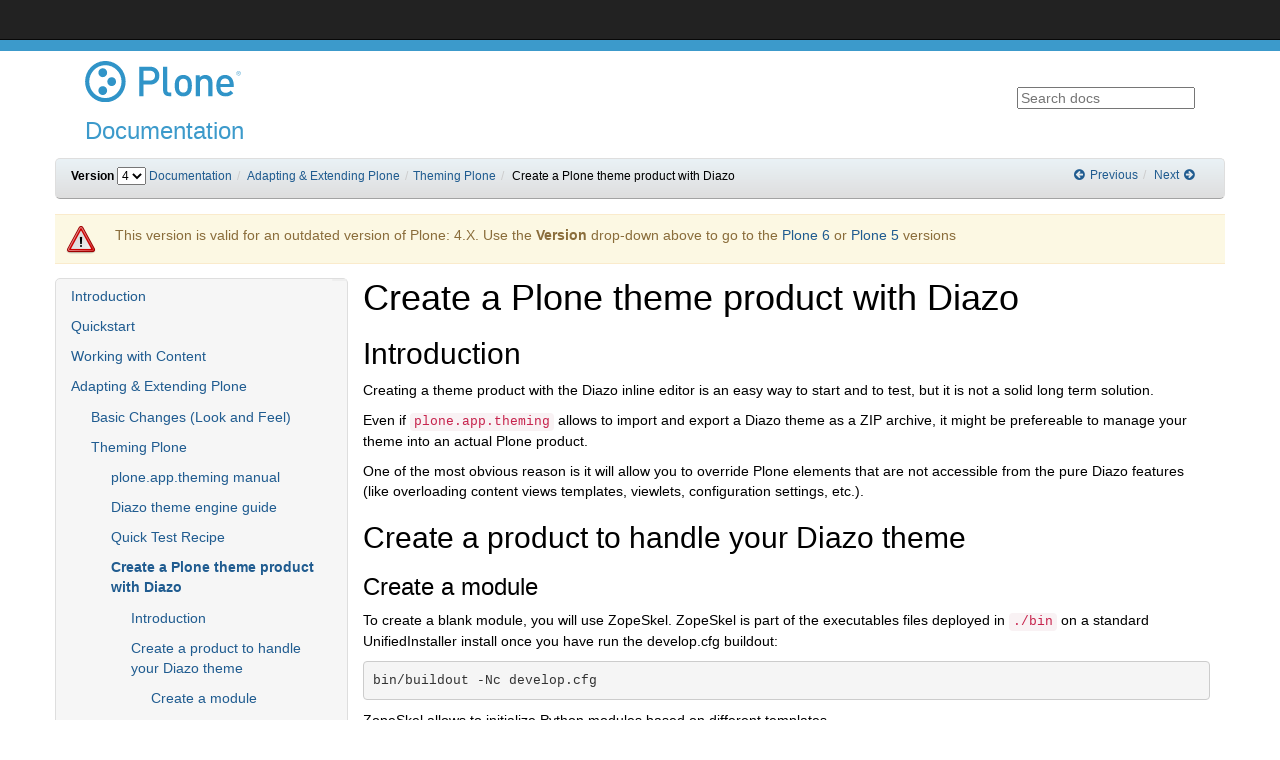

--- FILE ---
content_type: text/html
request_url: https://4.docs.plone.org/adapt-and-extend/theming/theme_product_with_diazo.html
body_size: 9042
content:
<!DOCTYPE html>
<!--[if IE 8]><html class="no-js lt-ie9"   lang="en"   > <![endif]-->
<!--[if gt IE 8]><!-->
<html class="no-js" lang="en">
  <!--<![endif]-->
  <head>
    <meta charset="utf-8" />
    <meta name="viewport" content="width=device-width, initial-scale=1.0" />

    <title>
      Create a Plone theme product with Diazo &mdash; Plone Documentation v4.3
    </title>

    <link rel="icon" href="../../_static/img/favicon.ico" type="image/x-icon" />
    <link
      rel="shortcut icon"
      type="image/x-icon"
      href="../../_static/img/favicon.ico"
    />
    <link type="image/x-icon" href="../../_static/img/favicon.ico" />

    <script type="text/javascript" src="../../_static/jquery.js"></script>

    <link
      rel="search"
      type="application/opensearchdescription+xml"
      title="Search within Plone Documentation v4.3"
      href="../../_static/opensearch.xml"
    />

    <link
      rel="stylesheet"
      href="../../_static/css/plone-fonts.css"
      type="text/css"
    />

    <link
      rel="stylesheet"
      href="../../_static/css/font-awesome.css"
      type="text/css"
    />

    <link
      rel="stylesheet"
      href="../../_static/css/bootstrap.min.css"
      type="text/css"
    />

    <link rel="stylesheet" href="../../_static/pygments.css" type="text/css" />

    <link
      rel="stylesheet"
      href="../../_static/css/ploneorg4.css"
      type="text/css"
    />
    <link rel="top" title="Plone Documentation v4.3" href="../../index.html" />
    <link rel="up" title="Theming Plone" href="index.html" />
    <link
      rel="next"
      title="Front-end: templates, CSS and Javascript"
      href="templates_css/index.html"
    />
    <link rel="prev" title="Quick Test Recipe" href="quick_test.html" />

    <script src="https://cdnjs.cloudflare.com/ajax/libs/modernizr/2.6.2/modernizr.min.js"></script>
  </head>

  <body role="document">
    <div id="topbar" class="navbar navbar-inverse navbar-static-top">
      <div class="container" id="topbarcontainer"></div>
    </div>

    <header role="banner" id="banner">
      <div class="container">
        <div class="col-xs-12 col-sm-3">
          <a href="../../" accesskey="1" title="Website" id="portal-logo">
            <img
              class="logo"
              src="../../_static/img/plone.svg"
              alt="Plone"
            /><span>Documentation</span>
          </a>
        </div>

        <div class="col-xs-12 col-sm-3 col-sm-offset-6">
          <div role="search">
            <form
              id="rtd-search-form"
              class="wy-form"
              action="../../search.html"
              method="get"
            >
              <label for="q">search</label>
              <input type="text" name="q" id="q" placeholder="Search docs" />
              <input type="hidden" name="check_keywords" value="yes" />
              <input type="hidden" name="area" value="default" />
            </form>
          </div>
        </div>
        <div class="clearfix visible-xs"></div>
      </div>
    </header>

    <div class="breadcrumbs-container" id="breadcrumbs-top">
      <div class="container">
        <div class="row">
          <div class="col-xs-9">
            <div role="navigation" aria-label="breadcrumbs navigation">
              <ul class="breadcrumb">
                <li class="master">
                  <span class="version_switcher">
                    <label for="versionpicker-top">Version</label>
                    <select id="versionpicker-top">
                      <option value="6">6</option>
                      <option value="5">5</option>

                      <option value="4" selected="selected">4</option>

                      <option value="3">3</option>
                    </select>
                  </span>

                  <span class="lang_switcher">
                    <label for="languagepicker-top">Language</label>
                    <select id="languagepicker-top">
                      <option value="en" selected="selected">English</option>
                    </select>
                  </span>

                  <a href="../../index.html">Documentation</a>
                </li>

                <li>
                  <a href="../index.html">Adapting &amp; Extending Plone</a>
                </li>

                <li><a href="index.html">Theming Plone</a></li>

                <li class="breadcrumb-item">
                  Create a Plone theme product with Diazo
                </li>
                <!--
            <li class="breadcrumb-source">

            </li>
            -->
              </ul>
            </div>
          </div>

          <div class="rst-buttons col-xs-3" role="navigation">
            <div role="navigation" aria-label="breadcrumbs navigation">
              <ul class="breadcrumb">
                <li>
                  <a href="quick_test.html" title="Quick Test Recipe"
                    ><span class="fa fa-arrow-circle-left"></span> Previous</a
                  >
                </li>

                <li>
                  <a
                    href="templates_css/index.html"
                    title="Front-end: templates, CSS and Javascript"
                    >Next <span class="fa fa-arrow-circle-right"></span
                  ></a>
                </li>
              </ul>
            </div>
          </div>
        </div>
      </div>
    </div>

    <div class="master">
      <div class="container">
        <div class="row">
          <div class="col-sm-12 admonition warning version_warning">
            <p class="first admonition-title">Warning</p>
            <p class="last">
              This version is valid for an outdated version of Plone: 4.X. Use
              the <b>Version</b> drop-down above to go to the
              <a href="https://6.docs.plone.org">Plone 6</a> or
              <a href="https://docs.plone.org/5/en">Plone 5</a> versions
            </p>
          </div>
        </div>
        <div class="row">
          <aside class="col-sm-4 col-lg-3 hidden-xs">
            <div class="aside-toggle"></div>
            <div class="sidebarwrapper">
              <nav data-toggle="nav-shift" class="nav-side">
                <div role="navigation" aria-label="navigation">
                  <ul>
                    <li class="toctree-l1">
                      <a
                        class="reference internal"
                        href="../../intro/index.html"
                        >Introduction</a
                      >
                    </li>
                  </ul>
                  <ul>
                    <li class="toctree-l1">
                      <a
                        class="reference internal"
                        href="../../quickstart/index.html"
                        >Quickstart</a
                      >
                    </li>
                  </ul>
                  <ul>
                    <li class="toctree-l1">
                      <a
                        class="reference internal"
                        href="../../working-with-content/index.html"
                        >Working with Content</a
                      >
                    </li>
                  </ul>
                  <ul class="current">
                    <li class="toctree-l1 current">
                      <a class="reference internal" href="../index.html"
                        >Adapting &amp; Extending Plone</a
                      >
                      <ul class="current">
                        <li class="toctree-l2">
                          <a class="reference internal" href="../basics.html"
                            >Basic Changes (Look and Feel)</a
                          >
                        </li>
                        <li class="toctree-l2 current">
                          <a class="reference internal" href="index.html"
                            >Theming Plone</a
                          >
                          <ul class="current">
                            <li class="toctree-l3">
                              <a
                                class="reference internal"
                                href="../../external/plone.app.theming/docs/index.html"
                                >plone.app.theming manual</a
                              >
                            </li>
                            <li class="toctree-l3">
                              <a
                                class="reference internal"
                                href="../../external/diazo/docs/index.html"
                                >Diazo theme engine guide</a
                              >
                            </li>
                            <li class="toctree-l3">
                              <a
                                class="reference internal"
                                href="quick_test.html"
                                >Quick Test Recipe</a
                              >
                            </li>
                            <li class="toctree-l3 current">
                              <a class="current reference internal" href=""
                                >Create a Plone theme product with Diazo</a
                              >
                              <ul>
                                <li class="toctree-l4">
                                  <a
                                    class="reference internal"
                                    href="#introduction"
                                    >Introduction</a
                                  >
                                </li>
                                <li class="toctree-l4">
                                  <a
                                    class="reference internal"
                                    href="#create-a-product-to-handle-your-diazo-theme"
                                    >Create a product to handle your Diazo
                                    theme</a
                                  >
                                  <ul>
                                    <li class="toctree-l5">
                                      <a
                                        class="reference internal"
                                        href="#create-a-module"
                                        >Create a module</a
                                      >
                                    </li>
                                    <li class="toctree-l5">
                                      <a
                                        class="reference internal"
                                        href="#put-your-diazo-theme-in-the-module"
                                        >Put your Diazo theme in the module</a
                                      >
                                    </li>
                                    <li class="toctree-l5">
                                      <a
                                        class="reference internal"
                                        href="#update-the-genericsetup-profile"
                                        >Update the GenericSetup profile</a
                                      >
                                    </li>
                                  </ul>
                                </li>
                                <li class="toctree-l4">
                                  <a
                                    class="reference internal"
                                    href="#override-the-plone-skin"
                                    >Override the Plone skin</a
                                  >
                                </li>
                                <li class="toctree-l4">
                                  <a
                                    class="reference internal"
                                    href="#override-plone-browserviews-with-jbot"
                                    >Override Plone BrowserViews with jbot</a
                                  >
                                </li>
                                <li class="toctree-l4">
                                  <a
                                    class="reference internal"
                                    href="#manage-css-and-js-in-registries"
                                    >Manage CSS and JS in registries</a
                                  >
                                </li>
                              </ul>
                            </li>
                            <li class="toctree-l3">
                              <a
                                class="reference internal"
                                href="templates_css/index.html"
                                >Front-end: templates, CSS and Javascript</a
                              >
                            </li>
                            <li class="toctree-l3">
                              <a
                                class="reference internal"
                                href="old_style_theming.html"
                                >Old-Style Plone Theming</a
                              >
                            </li>
                          </ul>
                        </li>
                        <li class="toctree-l2">
                          <a
                            class="reference internal"
                            href="../config/index.html"
                            >Configuration and Control panel</a
                          >
                        </li>
                        <li class="toctree-l2">
                          <a
                            class="reference internal"
                            href="../install_add_ons.html"
                            >Installing Add-ons</a
                          >
                        </li>
                        <li class="toctree-l2">
                          <a
                            class="reference internal"
                            href="../custom-ct/index.html"
                            >Custom Content-Types</a
                          >
                        </li>
                      </ul>
                    </li>
                  </ul>
                  <ul>
                    <li class="toctree-l1">
                      <a
                        class="reference internal"
                        href="../../manage/index.html"
                        >Installing, Managing and Updating Plone</a
                      >
                    </li>
                  </ul>
                  <ul>
                    <li class="toctree-l1">
                      <a
                        class="reference internal"
                        href="../../develop/index.html"
                        >Developing for Plone</a
                      >
                    </li>
                  </ul>
                  <ul>
                    <li class="toctree-l1">
                      <a
                        class="reference internal"
                        href="../../appendices/index.html"
                        >Appendices</a
                      >
                    </li>
                  </ul>
                  <ul>
                    <li class="toctree-l1">
                      <a
                        class="reference internal"
                        href="../../about/index.html"
                        >About this documentation</a
                      >
                    </li>
                  </ul>
                  <ul>
                    <li class="toctree-l1">
                      <a class="reference internal" href="../../license.html"
                        >License for Plone Documentation</a
                      >
                    </li>
                    <li class="toctree-l1">
                      <a class="reference internal" href="../../askforhelp.html"
                        >Asking for help</a
                      >
                    </li>
                  </ul>
                </div>
              </nav>
            </div>
          </aside>
          <div class="col-xs-12 col-sm-8 col-lg-9 content-column">
            <div class="row visible-xs">
              <div class="col-xs-12">
                <nav
                  class="nav-top"
                  role="navigation"
                  aria-label="top navigation"
                >
                  <i data-toggle="nav-top" class="fa fa-bars"></i>
                  <a href="../../../../sitemap.html">Table Of Content</a>
                </nav>
              </div>
            </div>
            <div class="row">
              <section role="main" class="col-xs-12">
                <div
                  class="section"
                  id="create-a-plone-theme-product-with-diazo"
                >
                  <h1>
                    Create a Plone theme product with Diazo<a
                      class="headerlink"
                      href="#create-a-plone-theme-product-with-diazo"
                      title="Permalink to this headline"
                      >¶</a
                    >
                  </h1>
                  <div class="section" id="introduction">
                    <h2>
                      Introduction<a
                        class="headerlink"
                        href="#introduction"
                        title="Permalink to this headline"
                        >¶</a
                      >
                    </h2>
                    <p>
                      Creating a theme product with the Diazo inline editor is
                      an easy way to start and to test, but it is not a solid
                      long term solution.
                    </p>
                    <p>
                      Even if
                      <code class="docutils literal"
                        ><span class="pre">plone.app.theming</span></code
                      >
                      allows to import and export a Diazo theme as a ZIP
                      archive, it might be prefereable to manage your theme into
                      an actual Plone product.
                    </p>
                    <p>
                      One of the most obvious reason is it will allow you to
                      override Plone elements that are not accessible from the
                      pure Diazo features (like overloading content views
                      templates, viewlets, configuration settings, etc.).
                    </p>
                  </div>
                  <div
                    class="section"
                    id="create-a-product-to-handle-your-diazo-theme"
                  >
                    <h2>
                      Create a product to handle your Diazo theme<a
                        class="headerlink"
                        href="#create-a-product-to-handle-your-diazo-theme"
                        title="Permalink to this headline"
                        >¶</a
                      >
                    </h2>
                    <div class="section" id="create-a-module">
                      <h3>
                        Create a module<a
                          class="headerlink"
                          href="#create-a-module"
                          title="Permalink to this headline"
                          >¶</a
                        >
                      </h3>
                      <p>
                        To create a blank module, you will use ZopeSkel.
                        ZopeSkel is part of the executables files deployed in
                        <code class="docutils literal"
                          ><span class="pre">./bin</span></code
                        >
                        on a standard UnifiedInstaller install once you have run
                        the develop.cfg buildout:
                      </p>
                      <div class="highlight-python">
                        <div class="highlight">
                          <pre>
bin/buildout -Nc develop.cfg
</pre
                          >
                        </div>
                      </div>
                      <p>
                        ZopeSkel allows to initialize Python modules based on
                        different templates.
                      </p>
                      <p>
                        You will use the template named
                        <code class="docutils literal"
                          ><span class="pre">plone</span></code
                        >.
                      </p>
                      <p>
                        Into your Plone install, go to src/, and launch the
                        following command:
                      </p>
                      <div class="highlight-python">
                        <div class="highlight">
                          <pre>
$ ../bin/zopeskel plone
</pre
                          >
                        </div>
                      </div>
                      <p>
                        Give a name to your module (for instance:
                        projectname.theme). And just accept all the default
                        choices but:
                      </p>
                      <div class="highlight-python">
                        <div class="highlight">
                          <pre>
Register Profile (Should this package register a GS Profile) [False]: True
</pre
                          >
                        </div>
                      </div>
                      <p>
                        The module is created in
                        <code class="docutils literal"
                          ><span class="pre">src/projectname.theme</span></code
                        >.
                      </p>
                      <p>
                        Declare this new module in your
                        <code class="docutils literal"
                          ><span class="pre">buildout.cfg</span></code
                        >:
                      </p>
                      <div class="highlight-python">
                        <div class="highlight">
                          <pre>
develop =
    ...
    src/projectname.theme

eggs =
    ...
    projectname.theme
</pre
                          >
                        </div>
                      </div>
                      <p>And run buildout:</p>
                      <div class="highlight-python">
                        <div class="highlight">
                          <pre>
$ bin/buildout -Nv
</pre
                          >
                        </div>
                      </div>
                    </div>
                    <div
                      class="section"
                      id="put-your-diazo-theme-in-the-module"
                    >
                      <h3>
                        Put your Diazo theme in the module<a
                          class="headerlink"
                          href="#put-your-diazo-theme-in-the-module"
                          title="Permalink to this headline"
                          >¶</a
                        >
                      </h3>
                      <p>Create a folder for the Diazo resources:</p>
                      <div class="highlight-python">
                        <div class="highlight">
                          <pre>
$ mkdir src/projectname.theme/projectname/theme/static
</pre
                          >
                        </div>
                      </div>
                      <p>
                        Download your theme created using the inline editor and
                        unzip it in that folder.
                      </p>
                      <p>
                        Modify the
                        <code class="docutils literal"
                          ><span class="pre">configure.zcml</span></code
                        >
                        file to declare this
                        <code class="docutils literal"
                          ><span class="pre">static</span></code
                        >
                        folder:
                      </p>
                      <div class="highlight-python">
                        <div class="highlight">
                          <pre>
&lt;configure
    ...
    xmlns:plone=&quot;http://namespaces.plone.org/plone&quot;
    &gt;

    ...

    &lt;plone:static name=&quot;projectname.theme&quot; directory=&quot;static&quot; type=&quot;theme&quot; /&gt;

    ...

&lt;/configure&gt;
</pre
                          >
                        </div>
                      </div>
                    </div>
                    <div class="section" id="update-the-genericsetup-profile">
                      <h3>
                        Update the GenericSetup profile<a
                          class="headerlink"
                          href="#update-the-genericsetup-profile"
                          title="Permalink to this headline"
                          >¶</a
                        >
                      </h3>
                      <p>
                        In
                        <code class="docutils literal"
                          ><span class="pre"
                            >src/projectname.theme/projectname/theme/profiles/default/</span
                          ></code
                        >, you have to:
                      </p>
                      <ul>
                        <li>
                          <p class="first">
                            Add the dependency with
                            <code class="docutils literal"
                              ><span class="pre">plone.app.theming</span></code
                            >
                            in
                            <code class="docutils literal"
                              ><span class="pre">metadata.xml</span></code
                            >:
                          </p>
                          <div class="highlight-python">
                            <div class="highlight">
                              <pre>
&lt;?xml version=&quot;1.0&quot;?&gt;
&lt;metadata&gt;
  &lt;version&gt;1000&lt;/version&gt;
  &lt;dependencies&gt;
    &lt;dependency&gt;profile-plone.app.theming:default&lt;/dependency&gt;
  &lt;/dependencies&gt;
&lt;/metadata&gt;
</pre
                              >
                            </div>
                          </div>
                        </li>
                        <li>
                          <p class="first">
                            Declare the theme by creating
                            <code class="docutils literal"
                              ><span class="pre">theme.xml</span></code
                            >:
                          </p>
                          <div class="highlight-python">
                            <div class="highlight">
                              <pre>
&lt;?xml version=&quot;1.0&quot;?&gt;
&lt;theme&gt;
  &lt;name&gt;projectname.theme&lt;/name&gt;
  &lt;enabled&gt;true&lt;/enabled&gt;
&lt;/theme&gt;
</pre
                              >
                            </div>
                          </div>
                        </li>
                      </ul>
                      <p>
                        Then you can restart Zope, and install the new product
                        to activate the theme.
                      </p>
                    </div>
                  </div>
                  <div class="section" id="override-the-plone-skin">
                    <h2>
                      Override the Plone skin<a
                        class="headerlink"
                        href="#override-the-plone-skin"
                        title="Permalink to this headline"
                        >¶</a
                      >
                    </h2>
                    <p>
                      Diazo allows to control the global rendering of the Plone
                      pages.
                    </p>
                    <p>
                      But if you need to change elements which are deeply melt
                      into the Plone generated content, or which are not easily
                      accessible using a CSS selector, or maybe an image (for
                      instance, the members default portrait,
                      <code class="docutils literal"
                        ><span class="pre">defaultUser.png</span></code
                      >) which are provided by the Plone skin, you will have to
                      override the Plone skin.
                    </p>
                    <div class="admonition note">
                      <p class="first admonition-title">Note</p>
                      <p class="last">
                        that is basically what you do when you go to ZMI /
                        portal_skins and click on the
                        <code class="docutils literal"
                          ><span class="pre">Customize</span></code
                        >
                        button. But here, you will do that from the sources.
                      </p>
                    </div>
                    <p>
                      To override Plone skin elements from our product, you will
                      need to:
                    </p>
                    <blockquote>
                      <div>
                        <p>
                          Create a folder
                          <code class="docutils literal"
                            ><span class="pre"
                              >src/projectname.theme/projectname/theme/skins/projectname_custom</span
                            ></code
                          >
                          and put the needed resources in that folder (like your
                          new version of
                          <code class="docutils literal"
                            ><span class="pre">defaultUser.png</span></code
                          >). It can be anything, you just need to make sure it
                          as the very same name as the original one.
                        </p>
                        <p>Declare that folder in configure.zcml:</p>
                        <div class="highlight-python">
                          <div class="highlight">
                            <pre>
&lt;configure

    ...

    xmlns:cmf=&quot;http://namespaces.zope.org/cmf&quot;
    &gt;

  ...

  &lt;cmf:registerDirectory name=&quot;projectname_custom&quot;/&gt;

&lt;/configure&gt;
</pre
                            >
                          </div>
                        </div>
                        <p>
                          And move it in first position compare to the other
                          existing skin layers by creating
                          <code class="docutils literal"
                            ><span class="pre"
                              >src/projectname.theme/projectname/theme/profiles/default/skins.xml</span
                            ></code
                          >:
                        </p>
                        <div class="highlight-python">
                          <div class="highlight">
                            <pre>
&lt;?xml version=&quot;1.0&quot;?&gt;
&lt;object name=&quot;portal_skins&quot; allow_any=&quot;False&quot; cookie_persistence=&quot;False&quot; default_skin=&quot;projectname.theme&quot;&gt;

  &lt;object name=&quot;projectname_custom&quot;
      meta_type=&quot;Filesystem Directory View&quot;
      directory=&quot;projectname.theme:skins/projectname_custom&quot;/&gt;
  &lt;skin-path name=&quot;projectname.theme&quot; based-on=&quot;Sunburst Theme&quot;&gt;
    &lt;layer name=&quot;projectname_custom&quot;
        insert-after=&quot;custom&quot;/&gt;
  &lt;/skin-path&gt;

&lt;/object&gt;
</pre
                            >
                          </div>
                        </div>
                        <p>
                          You can now restart Zope and re-install your product
                          from the Plone control panel (Site Setup &gt;
                          Add-ons), once done, the elements contained in
                          <code class="docutils literal"
                            ><span class="pre">projectname_custom</span></code
                          >
                          will take priority on the corresponding elements from
                          the Plone skin (or any other add-on skin).
                        </p>
                      </div>
                    </blockquote>
                  </div>
                  <div
                    class="section"
                    id="override-plone-browserviews-with-jbot"
                  >
                    <h2>
                      Override Plone BrowserViews with jbot<a
                        class="headerlink"
                        href="#override-plone-browserviews-with-jbot"
                        title="Permalink to this headline"
                        >¶</a
                      >
                    </h2>
                    <p>
                      A large part of the Plone UI are not provided by the
                      portal_skins layers but by BrowserViews.
                    </p>
                    <p>
                      That is the case for viewlets (all the blocks you can see
                      when you call the url
                      <code class="docutils literal"
                        ><span class="pre"
                          >./&#64;&#64;manage-viewlets</span
                        ></code
                      >).
                    </p>
                    <div class="admonition note">
                      <p class="first admonition-title">Note</p>
                      <p class="last">
                        to override them from the ZMI, you can go to
                        <code class="docutils literal"
                          ><span class="pre"
                            >./portal_view_customizations</span
                          ></code
                        >.
                      </p>
                    </div>
                    <p>
                      To overrides them from your theme product, the easiest way
                      is to use
                      <code class="docutils literal"
                        ><span class="pre">z3c.jbot</span></code
                      >
                      (Just a Bunch of Templates).
                    </p>
                    <p>
                      First of all you need to add this module in
                      <code class="docutils literal"
                        ><span class="pre">buildout.cfg</span></code
                      >:
                    </p>
                    <div class="highlight-python">
                      <div class="highlight">
                        <pre>
eggs =
    ...
    z3c.jbot
</pre
                        >
                      </div>
                    </div>
                    <p>And run buildout:</p>
                    <div class="highlight-python">
                      <div class="highlight">
                        <pre>
$ bin/buildout -Nv
</pre
                        >
                      </div>
                    </div>
                    <p>
                      Then create a folder
                      <code class="docutils literal"
                        ><span class="pre"
                          >src/projectname.theme/projectname/theme/static/overrides</span
                        ></code
                      >.
                    </p>
                    <p>And declare that folder as a jbot folder:</p>
                    <ul>
                      <li>
                        <p class="first">modify configure.zcml:</p>
                        <div class="highlight-python">
                          <div class="highlight">
                            <pre>
&lt;configure

    ...

    xmlns:browser=&quot;http://namespaces.zope.org/browser&quot;
    &gt;

    ...

    &lt;include package=&quot;z3c.jbot&quot; file=&quot;meta.zcml&quot; /&gt;
    &lt;interface name=&quot;projectname.theme&quot;
        interface=&quot;projectname.theme.interfaces.IThemeSpecific&quot;
        type=&quot;zope.publisher.interfaces.browser.IBrowserSkinType&quot;
        /&gt;
    &lt;browser:jbot directory=&quot;static/overrides&quot; /&gt;

&lt;/configure&gt;
</pre
                            >
                          </div>
                        </div>
                      </li>
                      <li>
                        <p class="first">
                          create
                          <code class="docutils literal"
                            ><span class="pre">interfaces.py</span></code
                          >:
                        </p>
                        <div class="highlight-python">
                          <div class="highlight">
                            <pre><span class="kn">from</span> <span class="nn">plone.theme.interfaces</span> <span class="kn">import</span> <span class="n">IDefaultPloneLayer</span>

<span class="k">class</span> <span class="nc">IThemeSpecific</span><span class="p">(</span><span class="n">IDefaultPloneLayer</span><span class="p">):</span>
    <span class="sd">&quot;&quot;&quot;Marker interface that defines a Zope 3 browser layer and a plone skin marker.</span>
<span class="sd">    &quot;&quot;&quot;</span>
</pre>
                          </div>
                        </div>
                      </li>
                      <li>
                        <p class="first">
                          and declare a layer by creating
                          <code class="docutils literal"
                            ><span class="pre"
                              >src/projectname.theme/projectname/theme/profiles/default/browserlayer.xml</span
                            ></code
                          >:
                        </p>
                        <div class="highlight-python">
                          <div class="highlight">
                            <pre>
&lt;?xml version=&quot;1.0&quot;?&gt;
&lt;layers&gt;

  &lt;layer name=&quot;projectname.theme&quot; interface=&quot;projectname.theme.interfaces.IThemeSpecific&quot;/&gt;

&lt;/layers&gt;
</pre
                            >
                          </div>
                        </div>
                      </li>
                    </ul>
                    <p>
                      Then, you can put in
                      <code class="docutils literal"
                        ><span class="pre"
                          >src/projectname.theme/projectname/theme/static/overrides</span
                        ></code
                      >
                      all the templates you want to override but you will need
                      to name them by prefixing the template name by its
                      complete path to its original version.
                    </p>
                    <p>
                      For instance, to override
                      <code class="docutils literal"
                        ><span class="pre">colophon.pt</span></code
                      >
                      from plone.app.layout, knowing this template in a
                      subfolder named
                      <code class="docutils literal"
                        ><span class="pre">viewlets</span></code
                      >, you need to name it
                      <code class="docutils literal"
                        ><span class="pre"
                          >plone.app.layout.viewlets.colophon.pt</span
                        ></code
                      >.
                    </p>
                    <div class="admonition note">
                      <p class="first admonition-title">Note</p>
                      <p class="last">
                        ZMI &gt; portal_view_customizations is an handy way to
                        find the template path.
                      </p>
                    </div>
                    <p>
                      You can now restart Zope and re-install your product from
                      the Plone control panel (Site Setup &gt; Add-ons).
                    </p>
                  </div>
                  <div class="section" id="manage-css-and-js-in-registries">
                    <h2>
                      Manage CSS and JS in registries<a
                        class="headerlink"
                        href="#manage-css-and-js-in-registries"
                        title="Permalink to this headline"
                        >¶</a
                      >
                    </h2>
                    <p>
                      For performances reasons, it is recommended to minimize
                      the amount of JS and CSS files loaded in you pages.
                    </p>
                    <p>
                      To do that, Plone offers two registries,
                      <code class="docutils literal"
                        ><span class="pre">portal_javascript</span></code
                      >
                      and
                      <code class="docutils literal"
                        ><span class="pre">portal_css</span></code
                      >, which allow to:
                    </p>
                    <blockquote>
                      <div>
                        <ul class="simple">
                          <li>declare resources you want to load,</li>
                          <li>sort them,</li>
                          <li>
                            if needed, specify conditions to decide when a
                            resource must be loaded or not.
                          </li>
                        </ul>
                      </div>
                    </blockquote>
                    <p>
                      Using those information, Plone will inject the
                      corresponding tags (<code class="docutils literal"
                        ><span class="pre">&lt;script&gt;</span></code
                      >,
                      <code class="docutils literal"
                        ><span class="pre">&lt;link&gt;</span></code
                      >, etc.) in the
                      <code class="docutils literal"
                        ><span class="pre">&lt;head&gt;</span></code
                      >, and if Zope does not run in debug mode, the different
                      files will be merged and compressed.
                    </p>
                    <p>
                      It is obviously important to manage your theme's main CSS
                      and JS that way.
                    </p>
                    <p>
                      To do so, you first need to
                      <strong
                        >remove them from your theme HTML templates</strong
                      >
                      (so you do not make things worse by loading them twice).
                    </p>
                    <p>Then, declare them to the registries:</p>
                    <blockquote>
                      <div>
                        <p>
                          Create a file
                          <code class="docutils literal"
                            ><span class="pre"
                              >src/projectname.theme/projectname/theme/profiles/default/jsregistry.xml</span
                            ></code
                          >:
                        </p>
                        <div class="highlight-python">
                          <div class="highlight">
                            <pre>
&lt;?xml version=&quot;1.0&quot;?&gt;
&lt;object name=&quot;portal_javascripts&quot;&gt;

    &lt;javascript id=&quot;++theme++projectname.theme/js/theme.js&quot;
        cacheable=&quot;True&quot;
        compression=&quot;none&quot;
        cookable=&quot;True&quot;
        enabled=&quot;True&quot;
        expression=&quot;request/HTTP_X_THEME_ENABLED | nothing&quot;
        inline=&quot;False&quot;
        insert-after=&quot;++resource++collective.js.leaflet/leaflet.js&quot;
    /&gt;

&lt;/object&gt;
</pre
                            >
                          </div>
                        </div>
                        <p>
                          And a file
                          <code class="docutils literal"
                            ><span class="pre"
                              >src/projectname.theme/projectname/theme/profiles/default/cssregistry.xml</span
                            ></code
                          >:
                        </p>
                        <div class="highlight-python">
                          <div class="highlight">
                            <pre>
&lt;?xml version=&quot;1.0&quot;?&gt;
&lt;object name=&quot;portal_css&quot;&gt;

  &lt;stylesheet
    id=&quot;++theme++projectname.theme/css/theme.css&quot;
    applyPrefix=&quot;1&quot;
    media=&quot;&quot;/&gt;

  &lt;stylesheet
    id=&quot;++theme++projectname.theme/bootstrap/css/bootstrap.css&quot;
    applyPrefix=&quot;1&quot;
    media=&quot;&quot;/&gt;

&lt;/object&gt;
</pre
                            >
                          </div>
                        </div>
                      </div>
                    </blockquote>
                    <p>
                      You can now restart Zope and re-install your product from
                      the Plone control panel (Site Setup &gt; Add-ons).
                    </p>
                    <div class="admonition note">
                      <p class="first admonition-title">Note</p>
                      <p class="last">
                        the expression
                        <code class="docutils literal"
                          ><span class="pre">request/HTTP_X_THEME_ENABLED</span>
                          <span class="pre">|</span>
                          <span class="pre">nothing</span></code
                        >
                        returns True only if the page is served through Diazo
                        (it allows to avoid to load the resources when the Diazo
                        theme is not active).
                      </p>
                    </div>
                    <p>
                      You have to be careful about the resources order and their
                      conditions: resources are merged together in the order
                      they are declared with as far as the condition are the
                      same.
                    </p>
                    <p>
                      If the next resource as a different condition, it will end
                      the current merged set of resources, and start a new one.
                    </p>
                    <p>
                      So if you want to minimize the total number of resulting
                      files, you have to:
                    </p>
                    <blockquote>
                      <div>
                        <ul class="simple">
                          <li>declare as few conditions as possible,</li>
                          <li>
                            when you have to declare a condition, try to make
                            them identical if possible,
                          </li>
                          <li>
                            and re-order the resources in such a way that
                            similar conditions are consecutives.
                          </li>
                        </ul>
                      </div>
                    </blockquote>
                    <p>
                      Regarding the JS or CSS which are not used globally into
                      the web site, but just in a very specific template, it
                      might be better to not declare them in the registries, and
                      let them declared manually into the static HTML /template.
                    </p>
                    <div class="admonition note">
                      <p class="first admonition-title">Note</p>
                      <p>
                        if you use a responsiveCSS framework, it is often useful
                        to deactivate the Plone
                        <code class="docutils literal"
                          ><span class="pre">mobile.css</span></code
                        >
                        file which might produces bad formatting (typically with
                        Boostrap). To do so, you add the following to
                        <code class="docutils literal"
                          ><span class="pre">cssregistry.xml</span></code
                        >:
                      </p>
                      <div class="last highlight-python">
                        <div class="highlight">
                          <pre>
&lt;stylesheet id=&quot;mobile.css&quot; enabled=&quot;False&quot; /&gt;
</pre
                          >
                        </div>
                      </div>
                    </div>
                  </div>
                </div>
              </section>
            </div>
          </div>
        </div>
      </div>
    </div>

    <div class="breadcrumbs-container" id="breadcrumbs-bottom">
      <div class="container">
        <div class="row">
          <div class="col-xs-9">
            <div role="navigation" aria-label="breadcrumbs navigation">
              <ul class="breadcrumb">
                <li class="master">
                  <span class="version_switcher">
                    <label for="versionpicker-bottom">Version</label>
                    <select id="versionpicker-bottom">
                      <option value="6">6</option>
                      <option value="5">5</option>

                      <option value="4" selected="selected">4</option>

                      <option value="3">3</option>
                    </select>
                  </span>

                  <span class="lang_switcher">
                    <label for="languagepicker-bottom">Language</label>
                    <select id="languagepicker-bottom">
                      <option value="en" selected="selected">English</option>
                    </select>
                  </span>

                  <a href="../../index.html">Documentation</a>
                </li>

                <li>
                  <a href="../index.html">Adapting &amp; Extending Plone</a>
                </li>

                <li><a href="index.html">Theming Plone</a></li>

                <li class="breadcrumb-item">
                  Create a Plone theme product with Diazo
                </li>
                <!--
            <li class="breadcrumb-source">

            </li>
            -->
              </ul>
            </div>
          </div>

          <div class="rst-buttons col-xs-3" role="navigation">
            <div role="navigation" aria-label="breadcrumbs navigation">
              <ul class="breadcrumb">
                <li>
                  <a href="quick_test.html" title="Quick Test Recipe"
                    ><span class="fa fa-arrow-circle-left"></span> Previous</a
                  >
                </li>

                <li>
                  <a
                    href="templates_css/index.html"
                    title="Front-end: templates, CSS and Javascript"
                    >Next <span class="fa fa-arrow-circle-right"></span
                  ></a>
                </li>
              </ul>
            </div>
          </div>
        </div>
      </div>
    </div>

    <footer id="doormat">
      <div class="container">
        <nav class="row">
          <div class="col-xs-6 col-sm-3">
            Further help resources:
            <ul class="list-unstyled">
              <li>
                <a href="http://community.plone.org">Community discussion</a>
              </li>
              <li>
                <a href="http://stackoverflow.com/questions/tagged/plone"
                  >Stackoverflow</a
                >
              </li>
              <li><a href="https://plone.org/support/chat">IRC Chat</a></li>
            </ul>
          </div>
          <div class="col-xs-6 col-sm-3">
            More info on the Plone project:
            <ul class="list-unstyled">
              <li>
                <a href="https://plone.org/foundation">Plone Foundation</a>
              </li>
              <li>
                <a href="https://plone.org/support/network"
                  >Providers &amp; Consultants</a
                >
              </li>
            </ul>
          </div>
          <div class="clearfix visible-xs"></div>
          <div class="col-xs-6 col-sm-3">
            About this documentation:
            <ul class="list-unstyled">
              <li>
                <a href="http://docs.plone.org/about/contributing.html#id6"
                  >Contribute</a
                >
              </li>
              <li>
                <a href="https://github.com/plone/documentation"
                  >These docs on Github</a
                >
              </li>
            </ul>
          </div>
          <div class="col-xs-6 col-sm-3">
            Download:
            <ul class="list-unstyled">
              <li><a href="https://plone.org/products/plone">Plone</a></li>
              <li><a href="https://plone.org/products">Plone add-ons</a></li>
            </ul>
          </div>
        </nav>
      </div>
    </footer>

    <footer id="colophon">
      <div class="container">
        <div class="row">
          <div class="col-xs-12 col-sm-3">
            <img
              class="theme_trademark-logo"
              src="../../_static/img/plone-invers.svg"
              alt="Plone"
            />
          </div>

          <div class="col-xs-12 col-sm-9 colophon">
            <p>
              The text and illustrations in this website are licensed by the
              Plone Foundation under a Creative Commons Attribution 4.0
              International license. Plone and the Plone<sup>®</sup> logo are
              registered trademarks of the Plone Foundation, registered in the
              United States and other countries. For guidelines on the permitted
              uses of the Plone trademarks, see
              https://plone.org/foundation/logo All other trademarks are owned
              by their respective owners. Hosted by Rackspace.
            </p>
          </div>
        </div>
      </div>
    </footer>

    <script type="text/javascript">
      var DOCUMENTATION_OPTIONS = {
        URL_ROOT: "../../",
        VERSION: "4.3",
        VERSIONS: ["5", "4", "3"],
        LANGUAGE: "en",
        LANGUAGES: ["en"],
        USE_VERSION_SWITCHER: true,
        USE_LANGUAGE_SWITCHER: true,
        COLLAPSE_INDEX: false,
        FILE_SUFFIX: ".html",
        HAS_SOURCE: false
      };
    </script>
    <script type="text/javascript" src="../../_static/jquery.js"></script>
    <script type="text/javascript" src="../../_static/underscore.js"></script>
    <script type="text/javascript" src="../../_static/doctools.js"></script>
    <script
      type="text/javascript"
      src="../../_static/js/bootstrap.min.js"
    ></script>
    <script
      type="text/javascript"
      src="../../_static/js/version_switch.js"
    ></script>

    <div class="footer ga-footer">
      This page uses
      <a href="http://analytics.google.com/"> Google Analytics</a> to collect
      statistics. You can disable it by blocking the JavaScript coming from
      www.google-analytics.com.
      <script type="text/javascript">
        (function (i, s, o, g, r, a, m) {
          i["GoogleAnalyticsObject"] = r;
          (i[r] =
            i[r] ||
            function () {
              (i[r].q = i[r].q || []).push(arguments);
            }),
            (i[r].l = 1 * new Date());
          (a = s.createElement(o)), (m = s.getElementsByTagName(o)[0]);
          a.async = 1;
          a.src = g;
          m.parentNode.insertBefore(a, m);
        })(
          window,
          document,
          "script",
          "//www.google-analytics.com/analytics.js",
          "ga"
        );
        ga("create", "UA-1907133-6", "plone.org");
        ga("send", "pageview");
      </script>
    </div>
  <script defer src="https://static.cloudflareinsights.com/beacon.min.js/vcd15cbe7772f49c399c6a5babf22c1241717689176015" integrity="sha512-ZpsOmlRQV6y907TI0dKBHq9Md29nnaEIPlkf84rnaERnq6zvWvPUqr2ft8M1aS28oN72PdrCzSjY4U6VaAw1EQ==" data-cf-beacon='{"version":"2024.11.0","token":"7834dbbf9e9d4735a4505c958512b85a","server_timing":{"name":{"cfCacheStatus":true,"cfEdge":true,"cfExtPri":true,"cfL4":true,"cfOrigin":true,"cfSpeedBrain":true},"location_startswith":null}}' crossorigin="anonymous"></script>
</body>
</html>


--- FILE ---
content_type: text/css
request_url: https://4.docs.plone.org/_static/css/plone-fonts.css
body_size: -87
content:
@font-face {
  font-family: 'DINBlack';

  src: url('../fonts/DINBlack.eot');
  src: url('../fonts/DINBlack.eot?#iefix') format('embedded-opentype'), 
       url('../fonts/DINBlack.woff') format('woff'), 
       url('../fonts/DINBlack.ttf') format('truetype'), 
       url('../fonts/DINBlack.svg#DIN-Black') format('svg');
  font-weight: normal;
  font-style: normal;
}

@font-face {
  font-family: 'DINBold';

  src: url('../fonts/DINBold.eot');
  src: url('../fonts/DINBold.eot?#iefix') format('embedded-opentype'), 
       url('../fonts/DINBold.woff') format('woff'), 
       url('../fonts/DINBold.ttf') format('truetype'), 
       url('../fonts/DINBold.svg#DIN-Bold') format('svg');
  font-weight: normal;
  font-style: normal;
}

@font-face {
  font-family: 'DINLight';

  src: url('../fonts/DINLight.eot');
  src: url('../fonts/DINLight.eot?#iefix') format('embedded-opentype'), 
       url('../fonts/DINLight.woff') format('woff'), 
       url('../fonts/DINLight.ttf') format('truetype'), 
       url('../fonts/DINLight.svg#DIN-Light') format('svg');
  font-weight: normal;
  font-style: normal;
}

@font-face {
  font-family: 'DINMedium';

  src: url('../fonts/DINMedium.eot');
  src: url('../fonts/DINMedium.eot?#iefix') format('embedded-opentype'), 
       url('../fonts/DINMedium.woff') format('woff'), 
       url('../fonts/DINMedium.ttf') format('truetype'), 
       url('../fonts/DINMedium.svg#DIN-Medium') format('svg');
  font-weight: normal;
  font-style: normal;
}

@font-face {
  font-family: 'DINRegular';

  src: url('../fonts/DINRegular.eot');
  src: url('../fonts/DINRegular.eot?#iefix') format('embedded-opentype'), 
       url('../fonts/DINRegular.woff') format('woff'), 
       url('../fonts/DINRegular.ttf') format('truetype'), 
       url('../fonts/DINRegular.svg#DIN-Regular') format('svg');
  font-weight: normal;
  font-style: normal;
}

--- FILE ---
content_type: application/javascript
request_url: https://4.docs.plone.org/_static/js/version_switch.js
body_size: 329
content:
/**
 * Version and language switcher. Switches url to selected version or language.
 */
(function () {
  "use strict";

  var version_placeholder = ".version_switcher select",
    lang_placeholder = ".lang_switcher select";

  /**
   * Replace version and lang in url.
   */
  function patch_url(url, version, lang) {
    // Url structure is always the same, replace parts in fixed positions
    var url = url.split("/");
    url[3] = version;
    url[4] = lang;
    return url.join("/");
  }

  /**
   * normalize url.
   */
  function normalize_url(url) {
    // if url[3]isn't numerical, we're on latest version without version info in URL, so insert it
    var url = url.split("/");
    if (url[3] > "9") {
      // better insert stuff
      url.splice(3, 0, "en");
      url.splice(3, 0, "5");
    }
    return url.join("/");
  }

  /**
   * On switch function handler, redirects to existing document
   * in different version or language if page is available
   */
  function on_switch() {
    var selected_version = $(version_placeholder)
      .children("option:selected")
      .attr("value");
    var selected_lang = $(lang_placeholder)
      .children("option:selected")
      .attr("value");

    var url = window.location.href;
    var norm_url = normalize_url(url);
    var new_url = patch_url(norm_url, selected_version, selected_lang);

    if (new_url != norm_url) {
      // check beforehand if url exists, else redirect to version's start page
      $.ajax({
        url: new_url,
        success: function () {
          window.location.href = new_url;
        },
        error: function () {
          window.location.href =
            "https://" + selected_version + ".docs.plone.org/";
        }
      });
    }
  }

  $(document).ready(function () {
    $(version_placeholder + ", " + lang_placeholder).bind("change", on_switch);
  });
})();
